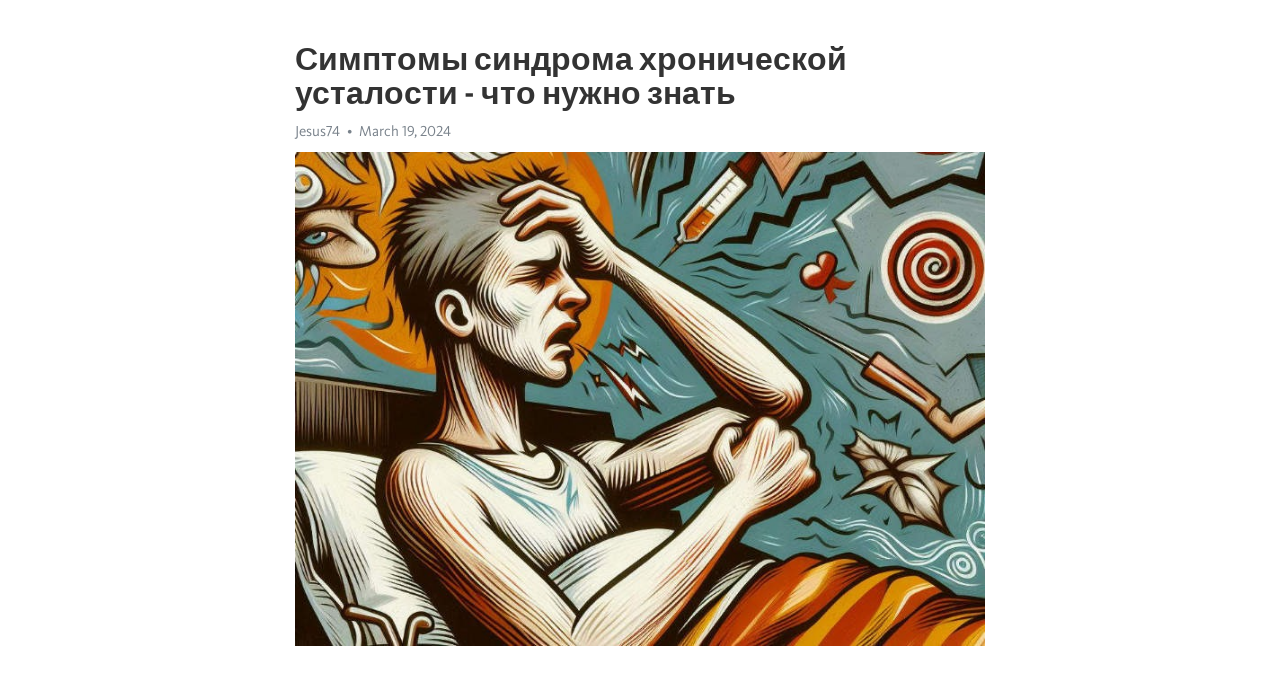

--- FILE ---
content_type: text/html; charset=utf-8
request_url: https://telegra.ph/Simptomy-sindroma-hronicheskoj-ustalosti---chto-nuzhno-znat-03-19
body_size: 10716
content:
<!DOCTYPE html>
<html>
  <head>
    <meta charset="utf-8">
    <title>Симптомы синдрома хронической усталости - что нужно знать – Telegraph</title>
    <meta name="viewport" content="width=device-width, initial-scale=1.0, minimum-scale=1.0, maximum-scale=1.0, user-scalable=no" />
    <meta name="format-detection" content="telephone=no" />
    <meta http-equiv="X-UA-Compatible" content="IE=edge" />
    <meta name="MobileOptimized" content="176" />
    <meta name="HandheldFriendly" content="True" />
    <meta name="robots" content="index, follow" />
    <meta property="og:type" content="article">
    <meta property="og:title" content="Симптомы синдрома хронической усталости - что нужно знать">
    <meta property="og:description" content="Депрессия не отпускает? Возможно, мы сможем помочь&#33; Нажмите здесь для изучения&#33;

Синдром хронической усталости – это состояние, характеризующееся постоянной физической и психологической усталостью, которая не исчезает после отдыха. Это серьезное заболевание, которое может значительно ограничить качество жизни пациента.
Симптомы синдрома хронической усталости могут проявляться по-разному у разных пациентов, но наиболее распространенные признаки включают чрезмерную усталость даже после небольшой физической или…">
    <meta property="og:image" content="https://telegra.ph/file/0af5b8edf1de8e9a6ad8b.jpg">
    <meta property="og:site_name" content="Telegraph">
    <meta property="article:published_time" content="2024-03-19T20:53:21+0000">
    <meta property="article:modified_time" content="2024-03-19T20:53:21+0000">
    <meta property="article:author" content="Jesus74">
    <meta name="twitter:card" content="summary">
    <meta name="twitter:title" content="Симптомы синдрома хронической усталости - что нужно знать">
    <meta name="twitter:description" content="Депрессия не отпускает? Возможно, мы сможем помочь&#33; Нажмите здесь для изучения&#33;

Синдром хронической усталости – это состояние, характеризующееся постоянной физической и психологической усталостью, которая не исчезает после отдыха. Это серьезное заболевание, которое может значительно ограничить качество жизни пациента.
Симптомы синдрома хронической усталости могут проявляться по-разному у разных пациентов, но наиболее распространенные признаки включают чрезмерную усталость даже после небольшой физической или…">
    <meta name="twitter:image" content="https://telegra.ph/file/0af5b8edf1de8e9a6ad8b.jpg">
    <link rel="canonical" href="https://telegra.ph/Simptomy-sindroma-hronicheskoj-ustalosti---chto-nuzhno-znat-03-19" />
    <link rel="shortcut icon" href="/favicon.ico?1" type="image/x-icon">
    <link rel="icon" type="image/png" href="/images/favicon.png?1" sizes="16x16">
    <link rel="icon" type="image/png" href="/images/favicon_2x.png?1" sizes="32x32">
    <link href="/css/quill.core.min.css" rel="stylesheet">
    <link href="/css/core.min.css?47" rel="stylesheet">
  </head>
  <body>
    <div class="tl_page_wrap">
      <div class="tl_page">
        <main class="tl_article">
          <header class="tl_article_header" dir="auto">
            <h1>Симптомы синдрома хронической усталости - что нужно знать</h1>
            <address>
              <a rel="author">Jesus74</a><!--
           --><time datetime="2024-03-19T20:53:21+0000">March 19, 2024</time>
            </address>
          </header>
          <article id="_tl_editor" class="tl_article_content"><h1>Симптомы синдрома хронической усталости - что нужно знать<br></h1><address>Jesus74<br></address><figure><img src="/file/0af5b8edf1de8e9a6ad8b.jpg"><figcaption></figcaption></figure><p><br></p><h3 id="Депрессия-не-отпускает?-Возможно,-мы-сможем-помочь&amp;#33;-Нажмите-здесь-для-изучения&amp;#33;"><a href="https://clck.ru/38vLPf" target="_blank">Депрессия не отпускает? Возможно, мы сможем помочь&#33; Нажмите здесь для изучения&#33;</a></h3><p><br></p><p><strong>Синдром </strong><a href="https://clck.ru/38vLPf" target="_blank"><strong>хронической усталости</strong></a> – это состояние, характеризующееся постоянной физической и психологической усталостью, которая не исчезает после отдыха. Это серьезное заболевание, которое может значительно ограничить качество жизни пациента.</p><p><strong>Симптомы синдрома хронической усталости</strong> могут проявляться по-разному у разных пациентов, но наиболее распространенные признаки включают чрезмерную усталость даже после небольшой физической или умственной нагрузки, проблемы со сном, боли в мышцах и суставах, проблемы с памятью и концентрацией, головные боли и расстройства пищеварительной системы.</p><p><strong>Эта болезнь</strong> может продолжаться несколько месяцев или даже лет, и люди, страдающие от синдрома хронической усталости, могут испытывать значительные трудности в выполнении повседневных задач. Неизвестными остаются причины синдрома, но некоторые исследования связывают его с вирусными или бактериальными инфекциями, гормональными нарушениями и психическим стрессом.</p><h3 id="Проблемы-с-психическим-состоянием">Проблемы с психическим состоянием</h3><p>Психическое состояние играет важную роль в нашей жизни. Однако, не всегда оно остается стабильным и безупречным. Мы все можем столкнуться с проблемами, связанными с нашим психическим состоянием.</p><p>Одной из таких проблем может быть <a href="https://clck.ru/38vLPf" target="_blank">депрессия</a>. Депрессия - это серьезное психическое расстройство, характеризующееся постоянной печальностью, потерей интереса к жизни и утратой энергии. Люди, страдающие от <a href="https://clck.ru/38vLPf" target="_blank">депрессии</a>, часто испытывают бессонницу, усталость и проблемы с концентрацией.</p><p>Еще одной распространенной проблемой с психическим состоянием является тревога. Тревога - это ощущение беспокойства, напряженности и страха. Она может проявляться в виде панических атак, неприятных физических ощущений и постоянных беспокойных мыслей. Тревога может серьезно повлиять на качество жизни человека и его способность функционировать в повседневной жизни.</p><ul><li>Депрессия - серьезное психическое расстройство, характеризующееся постоянной печальностью.</li><li>Тревога - ощущение беспокойства, напряженности и страха.</li></ul><h3 id="Избыточная-тревожность-и-депрессия">Избыточная тревожность и депрессия</h3><p>Ощущение постоянной тревоги и глубокой депрессии может быть одним из симптомов синдрома хронической усталости. Люди, страдающие от этого состояния, могут испытывать проблемы с установлением эмоциональной стабильности и контролем над своими мыслями и чувствами.</p><p><strong>Тревога</strong></p><p>Постоянная тревога может проявляться в виде беспокойства и нервозности по поводу различных ситуаций и событий. Люди могут переживать неправдоподобные сценарии, испытывать панические атаки и сильное беспокойство без явных причин. Избыточная тревожность может вызывать проблемы с концентрацией и затруднять повседневные задачи и обязанности.</p><p><strong>Депрессия</strong></p><p>Глубокая депрессия является еще одним симптомом синдрома хронической усталости. Люди могут испытывать чувство отчаяния, безнадежности и <a href="https://clck.ru/38vLPf" target="_blank">апатии</a>. Они могут терять интерес к ранее любимым занятиям и общению с другими людьми. Депрессия может быть сопровождена изменениями в аппетите, сном и энергетическим уровнем.</p><h3 id="Потеря-интереса-к-ранее-любимым-занятиям">Потеря интереса к ранее любимым занятиям</h3><p><strong>СХУ – это серьезное состояние, которое приводит к длительной усталости и изменившимся психологическим и физическим функциям.</strong> Потеря интереса к ранее любимым занятиям – это одно из ключевых симптомов, которые связаны с этим состоянием.</p><p>Люди, страдающие от СХУ, могут постепенно или внезапно перестать наслаждаться теми деятельностями, которые раньше приносили им удовольствие и радость. <em>Различные увлечения, хобби и занятия, которые ранее были основой для их эмоционального и душевного благополучия, начинают казаться безразличными и неинтересными.</em></p><p>Эта потеря интереса может быть последствием физической и эмоциональной усталости, которую вызывает СХУ. <em>Люди часто ощущают постоянную усталость, неспособность сконцентрироваться и проводят большую часть времени в состоянии истощения.</em></p><ul><li>Один из факторов, влияющих на потерю интереса к занятиям, связан с хронической болью и дискомфортом, которые могут сопровождать СХУ.</li><li>Также могут играть роль эмоциональные факторы, такие как депрессия и тревожность, которые часто сопутствуют этому состоянию.</li></ul><p>Если у вас или у кого-то из ваших близких наблюдаются признаки потери интереса к ранее любимым занятиям, рекомендуется обратиться к врачу. Диагностика СХУ может быть сложной, поэтому профессиональная консультация поможет определить причины и назначить подходящее лечение.</p><h3 id="Снижение-памяти-и-концентрации">Снижение памяти и концентрации</h3><p>Многие пациенты, страдающие от хронической усталости, жалуются на проблемы с запоминанием информации и осуществлением задач, требующих длительной концентрации. Они могут забывать важные детали или испытывать затруднения в обработке новой информации. Это может сказываться на работе, учебе и личной жизни.</p><p><strong>Снижение памяти и концентрации является одним из основных вызовов для пациентов с синдромом хронической усталости. </strong>Эти симптомы могут быть особенно трудными для тех, кто раньше был активным и привык работать с высокой продуктивностью. Однако важно понимать, что это не только проблема с памятью и концентрацией, но и результат дисбаланса в организме, который нужно найти и лечить.</p><p>К счастью, снижение памяти и концентрации при синдроме хронической усталости может быть улучшено с помощью соответствующего лечения и управления симптомами. Пациенты могут применять стратегии, например, список дел, использование планировщика и установление приоритетов, чтобы улучшить свою память и концентрацию. Некоторые пациенты также могут получить пользу от психологической поддержки и снятия стресса.</p><p><strong>Первый факт:</strong> Апноэ может вызывать сердечно-сосудистые проблемы. Во время приступов апноэ дыхание приостанавливается на короткое время, что приводит к снижению содержания кислорода в крови. Это явление может привести к повышенному кровяному давлению, артериальной гипертонии и другим сердечным заболеваниям.</p><p><strong>Второй факт:</strong> Апноэ влияет на общее состояние организма. При нарушении нормального сна из-за апноэ, человек может испытывать хроническую усталость, депрессию, раздражительность и проблемы с памятью. Это объясняется тем, что недостаток кислорода во время апноэ мешает организму полноценно отдыхать.</p><p><strong>Третий факт:</strong> Апноэ может повышать риск развития сахарного диабета. Недостаток сна, вызванный апноэ, может влиять на баланс инсулина в организме и увеличивать риск развития диабета типа 2. Это связано с тем, что недостаток сна снижает чувствительность клеток организма к инсулину, что может привести к повышенному уровню сахара в крови.</p><p>Итак, храп не является просто неприятным звуковым эффектом, а может иметь серьезные последствия для здоровья. При наличии признаков апноэ, таких как сильный храп, сонливость днем и проблемы с концентрацией, рекомендуется обратиться к специалисту для проведения диагностики и назначения необходимого лечения.</p><h3 id="Увеличение-риска-развития-сердечно-сосудистых-заболеваний">Увеличение риска развития сердечно-сосудистых заболеваний</h3><p>Подвержены ли вы увеличенному риску сердечно-сосудистых заболеваний? Возможно, что да. Это серьезное здоровье, которое может привести к сердечному приступу и инсульту. Но есть некоторые факторы, которые могут повысить ваше риско и не во все вы сможете повлиять. Только знание этих факторов может помочь вам сделать лучшие решения и заботиться о вашем сердце и сосудах.</p><p><strong>Семейная история</strong> играет большую роль в вашем риске сердечно-сосудистых заболеваний. Если у кого-то из ваших близких, таких как родители, братья или сестры, были сердечные приступы или инсульты, ваши шансы на развитие этих заболеваний также повышаются.</p><p><strong>Высокий уровень холестерина</strong> в крови является еще одним фактором риска. Холестерин - это вещество, которое может накапливаться в ваших артериях, что приводит к их сужению и увеличивает риск сердечного приступа и инсульта.</p><p><strong>Другие факторы риска</strong> включают курение, ожирение, недостаток физической активности, высокое артериальное давление, диабет и стресс. При наличии нескольких факторов риска, ваше сердце и сосуды становятся более уязвимыми.</p><ul><li>Будьте осведомлены о своей семейной истории заболеваний сердца.</li><li>Учитывайте уровень холестерина в вашей диете и лечении.</li><li>Избегайте курения и поддерживайте здоровый образ жизни.</li><li>Обратитесь к врачу, чтобы проверить ваше артериальное давление и уровень сахара в крови.</li></ul><h3 id="Нарушение-обмена-веществ-и-набор-веса">Нарушение обмена веществ и набор веса</h3><p>Когда обмен веществ замедлен или нарушен, организм начинает сжигать меньше калорий, чем обычно. Результатом этого может быть постепенное накопление жира в организме.</p><p>Важно понимать, что набор веса при нарушении обмена веществ может быть связан не только с увеличением количества потребляемых калорий, но и с уменьшением активности организма.</p><p>Если вы обнаружили симптомы нарушения обмена веществ или начали набирать вес без видимых причин, важно обратиться к врачу, чтобы выяснить причину и получить соответствующее лечение. В ряде случаев, коррекция питания и увеличение физической активности могут помочь нормализовать обмен веществ и избежать дальнейшего набора веса.</p><h3 id="Повышение-вероятности-развития-диабета-2-типа">Повышение вероятности развития диабета 2 типа</h3><p><strong>Вот несколько факторов, которые могут повысить риск развития диабета 2 типа:</strong></p><ul><li>Наследственность - если кто-то из ваших ближайших родственников страдает от диабета 2 типа, то вероятность его появления у вас также повышается.</li><li>Ожирение - избыточный вес может увеличить риск развития диабета 2 типа. Чем больше лишний вес, тем выше вероятность заболевания.</li><li>Неправильное питание - употребление большого количества продуктов, богатых сахаром и жирами, может привести к развитию диабета 2 типа.</li><li>Физическая неактивность - недостаток физической активности может способствовать развитию диабета 2 типа.</li><li>Высокий уровень стресса - стресс может влиять на уровень сахара в крови и повышать риск его повышения.</li></ul><p>Хотя эти факторы повышают вероятность развития диабета 2 типа, они не являются единственными. Развитие этого заболевания обычно связано с комбинацией нескольких факторов.</p><h3 id="Нарушение-работы-мозга:-подведение-итогов">Нарушение работы мозга: подведение итогов</h3><p>Одним из главных факторов, влияющих на работу мозга, является хронический стресс. Длительные эмоциональные нагрузки ведут к перенапряжению нервной системы и могут вызвать ухудшение памяти, снижение внимания и концентрации, а также привести к развитию депрессии или тревожных расстройств.</p><p>Другая причина нарушения работы мозга – недостаток сна. Отсутствие достаточного количества качественного сна может привести к снижению когнитивных функций, таких как память, мышление и решение проблем. Кроме того, длительное время без сна может вызвать головную боль, раздражительность и нарушения эмоционального состояния.</p><h3 id="Советы-для-поддержания-здоровья-мозга:">Советы для поддержания здоровья мозга:</h3><ul><li><strong>Управляйте стрессом.</strong> Регулярные практики релаксации, медитации или йоги могут помочь снизить уровень стресса.</li><li><strong>Обеспечьте себе достаточный сон.</strong> Постарайтесь спать около 7-9 часов в ночь и создайте комфортные условия для сна.</li><li><strong>Правильно питайтесь.</strong> Употребляйте пищу, богатую антиоксидантами, омега-3 жирными кислотами и витаминами группы В.</li><li><strong>Регулярно занимайтесь физической активностью.</strong> Физическая нагрузка улучшает кровообращение и стимулирует работу мозга.</li><li><strong>Тренируйте свой мозг.</strong> Проводите упражнения для улучшения памяти и мышления, решайте головоломки и играйте в интеллектуальные игры.</li></ul><p>Помните, что здоровье мозга имеет огромное значение для общего благополучия человека. Следуя простым рекомендациям, вы можете улучшить его работу и снизить риск развития различных нарушений и заболеваний.</p><h3 id="Видео-на-тему:">Видео на тему:</h3><h4 id="Хроническая-усталость:-?-лечение,-симптомы-и-причины-СХУ">Хроническая усталость: ? лечение, симптомы и причины СХУ</h4><figure><iframe src="/embed/youtube?url=https%3A%2F%2Fwww.youtube.com%2Fwatch%3Fv%3DSxyNL6ZyuSw" width="640" height="360" frameborder="0" allowtransparency="true" allowfullscreen="true" scrolling="no"></iframe><figcaption></figcaption></figure><p><br></p><p><br></p></article>
          <div id="_tl_link_tooltip" class="tl_link_tooltip"></div>
          <div id="_tl_tooltip" class="tl_tooltip">
            <div class="buttons">
              <span class="button_hover"></span>
              <span class="button_group"><!--
             --><button id="_bold_button"></button><!--
             --><button id="_italic_button"></button><!--
             --><button id="_link_button"></button><!--
           --></span><!--
           --><span class="button_group"><!--
             --><button id="_header_button"></button><!--
             --><button id="_subheader_button"></button><!--
             --><button id="_quote_button"></button><!--
           --></span>
            </div>
            <div class="prompt">
              <span class="close"></span>
              <div class="prompt_input_wrap"><input type="url" class="prompt_input" /></div>
            </div>
          </div>
          <div id="_tl_blocks" class="tl_blocks">
            <div class="buttons">
              <button id="_image_button"></button><!--
           --><button id="_embed_button"></button>
            </div>
          </div>
          <aside class="tl_article_buttons">
            <div class="account account_top"></div>
            <button id="_edit_button" class="button edit_button">Edit</button><!--
         --><button id="_publish_button" class="button publish_button">Publish</button>
            <div class="account account_bottom"></div>
            <div id="_error_msg" class="error_msg"></div>
          </aside>
        </main>
      </div>
          <div class="tl_page_footer">
      <div id="_report_button" class="tl_footer_button">Report content on this page</div>
    </div>
    </div>
      <div class="tl_popup tl_popup_hidden" id="_report_popup">
    <main class="tl_popup_body tl_report_popup">
      <form id="_report_form" method="post">
        <section>
          <h2 class="tl_popup_header">Report Page</h2>
          <div class="tl_radio_items">
            <label class="tl_radio_item">
              <input type="radio" class="radio" name="reason" value="violence">
              <span class="tl_radio_item_label">Violence</span>
            </label>
            <label class="tl_radio_item">
              <input type="radio" class="radio" name="reason" value="childabuse">
              <span class="tl_radio_item_label">Child Abuse</span>
            </label>
            <label class="tl_radio_item">
              <input type="radio" class="radio" name="reason" value="copyright">
              <span class="tl_radio_item_label">Copyright</span>
            </label>
            <label class="tl_radio_item">
              <input type="radio" class="radio" name="reason" value="illegal_drugs">
              <span class="tl_radio_item_label">Illegal Drugs</span>
            </label>
            <label class="tl_radio_item">
              <input type="radio" class="radio" name="reason" value="personal_details">
              <span class="tl_radio_item_label">Personal Details</span>
            </label>
            <label class="tl_radio_item">
              <input type="radio" class="radio" name="reason" value="other">
              <span class="tl_radio_item_label">Other</span>
            </label>
          </div>
          <div class="tl_textfield_item tl_comment_field">
            <input type="text" class="tl_textfield" name="comment" value="" placeholder="Add Comment…">
          </div>
          <div class="tl_copyright_field">
            Please submit your DMCA takedown request to <a href="mailto:dmca@telegram.org?subject=Report%20to%20Telegraph%20page%20%22%D0%A1%D0%B8%D0%BC%D0%BF%D1%82%D0%BE%D0%BC%D1%8B%20%D1%81%D0%B8%D0%BD%D0%B4%D1%80%D0%BE%D0%BC%D0%B0%20%D1%85%D1%80%D0%BE%D0%BD%D0%B8%D1%87%D0%B5%D1%81%D0%BA%D0%BE%D0%B9%20%D1%83%D1%81%D1%82%D0%B0%D0%BB%D0%BE%D1%81%D1%82%D0%B8%20-%20%D1%87%D1%82%D0%BE%20%D0%BD%D1%83%D0%B6%D0%BD%D0%BE%20%D0%B7%D0%BD%D0%B0%D1%82%D1%8C%22&body=Reported%20page%3A%20https%3A%2F%2Ftelegra.ph%2FSimptomy-sindroma-hronicheskoj-ustalosti---chto-nuzhno-znat-03-19%0A%0A%0A" target="_blank">dmca@telegram.org</a>
          </div>
        </section>
        <aside class="tl_popup_buttons">
          <button type="reset" class="button" id="_report_cancel">Cancel</button>
          <button type="submit" class="button submit_button">Report</button>
        </aside>
      </form>
    </main>
  </div>
    
    <script>var T={"apiUrl":"https:\/\/edit.telegra.ph","uploadEnabled":false,"datetime":1710881601,"pageId":"3f88891f875348639ab4a","editable":true};(function(){var b=document.querySelector('time');if(b&&T.datetime){var a=new Date(1E3*T.datetime),d='January February March April May June July August September October November December'.split(' ')[a.getMonth()],c=a.getDate();b.innerText=d+' '+(10>c?'0':'')+c+', '+a.getFullYear()}})();</script>
    <script src="/js/jquery.min.js"></script>
    <script src="/js/jquery.selection.min.js"></script>
    <script src="/js/autosize.min.js"></script>
    <script src="/js/load-image.all.min.js?1"></script>
    <script src="/js/quill.min.js?10"></script>
    <script src="/js/core.min.js?67"></script>
    <script async src="https://t.me/_websync_?path=Simptomy-sindroma-hronicheskoj-ustalosti---chto-nuzhno-znat-03-19&hash=80e4d6d1bb7456d102"></script>
  </body>
</html>